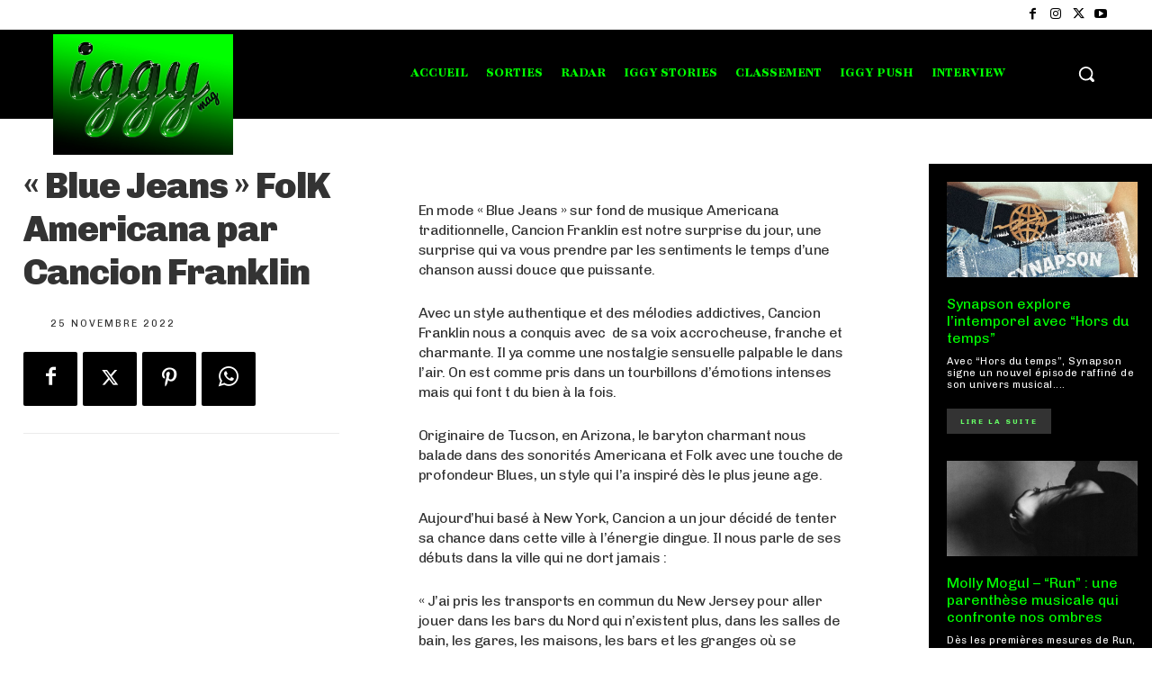

--- FILE ---
content_type: text/html; charset=utf-8
request_url: https://www.google.com/recaptcha/api2/aframe
body_size: 249
content:
<!DOCTYPE HTML><html><head><meta http-equiv="content-type" content="text/html; charset=UTF-8"></head><body><script nonce="1HGZtGZkyM7KluLBi2AfwA">/** Anti-fraud and anti-abuse applications only. See google.com/recaptcha */ try{var clients={'sodar':'https://pagead2.googlesyndication.com/pagead/sodar?'};window.addEventListener("message",function(a){try{if(a.source===window.parent){var b=JSON.parse(a.data);var c=clients[b['id']];if(c){var d=document.createElement('img');d.src=c+b['params']+'&rc='+(localStorage.getItem("rc::a")?sessionStorage.getItem("rc::b"):"");window.document.body.appendChild(d);sessionStorage.setItem("rc::e",parseInt(sessionStorage.getItem("rc::e")||0)+1);localStorage.setItem("rc::h",'1768762998802');}}}catch(b){}});window.parent.postMessage("_grecaptcha_ready", "*");}catch(b){}</script></body></html>